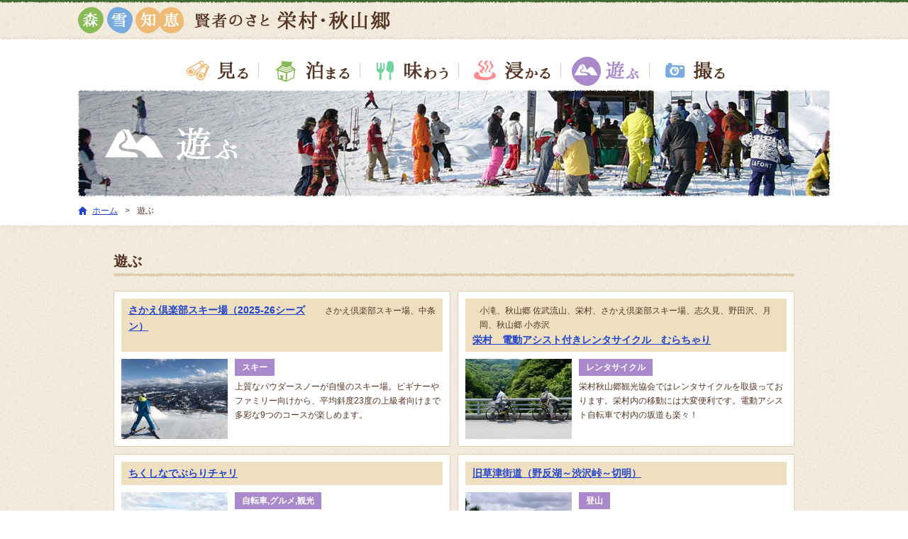

--- FILE ---
content_type: text/html; charset=UTF-8
request_url: http://sakae-akiyamago.com/play/
body_size: 17295
content:
<!DOCTYPE html PUBLIC "-//W3C//DTD XHTML 1.0 Transitional//EN" "http://www.w3.org/TR/xhtml1/DTD/xhtml1-transitional.dtd">
<html xmlns="http://www.w3.org/1999/xhtml" xml:lang="ja" lang="ja" dir="ltr">
<head>
<meta http-equiv="content-language" content="ja" />
<meta http-equiv="content-type" content="text/html; charset=utf-8" />
<title>遊ぶ｜【公式】栄村秋山郷観光協会</title>
<meta name="description" content="長野県の最北端に位置する、森・雪・知恵　賢者のさと　栄村・秋山郷。今も先人の知恵と技を受け継いだ独特の文化が生きています。春夏秋冬、栄村・秋山郷の【見る】【泊まる】【味わう】【浸かる】【遊ぶ】【撮る】など旅が楽しみになる情報はこちら。" />
<meta name="keywords" content="長野,北信濃,栄村,秋山郷,紅葉,賢者のさと,苗場山,秘湯,スキー,ねこつぐら,絵手紙" />
<meta http-equiv="content-style-type" content="text/css" />
<meta http-equiv="content-script-type" content="text/javascript" />
<link href="http://sakae-akiyamago.com/admin/wp-content/themes/sakae-akiyamago.com/css/common.css" type="text/css" rel="stylesheet" media="all" />
<link rel='dns-prefetch' href='//s.w.org' />
		<script type="text/javascript">
			window._wpemojiSettings = {"baseUrl":"https:\/\/s.w.org\/images\/core\/emoji\/11.2.0\/72x72\/","ext":".png","svgUrl":"https:\/\/s.w.org\/images\/core\/emoji\/11.2.0\/svg\/","svgExt":".svg","source":{"concatemoji":"http:\/\/sakae-akiyamago.com\/admin\/wp-includes\/js\/wp-emoji-release.min.js?ver=5.1.13"}};
			!function(e,a,t){var n,r,o,i=a.createElement("canvas"),p=i.getContext&&i.getContext("2d");function s(e,t){var a=String.fromCharCode;p.clearRect(0,0,i.width,i.height),p.fillText(a.apply(this,e),0,0);e=i.toDataURL();return p.clearRect(0,0,i.width,i.height),p.fillText(a.apply(this,t),0,0),e===i.toDataURL()}function c(e){var t=a.createElement("script");t.src=e,t.defer=t.type="text/javascript",a.getElementsByTagName("head")[0].appendChild(t)}for(o=Array("flag","emoji"),t.supports={everything:!0,everythingExceptFlag:!0},r=0;r<o.length;r++)t.supports[o[r]]=function(e){if(!p||!p.fillText)return!1;switch(p.textBaseline="top",p.font="600 32px Arial",e){case"flag":return s([55356,56826,55356,56819],[55356,56826,8203,55356,56819])?!1:!s([55356,57332,56128,56423,56128,56418,56128,56421,56128,56430,56128,56423,56128,56447],[55356,57332,8203,56128,56423,8203,56128,56418,8203,56128,56421,8203,56128,56430,8203,56128,56423,8203,56128,56447]);case"emoji":return!s([55358,56760,9792,65039],[55358,56760,8203,9792,65039])}return!1}(o[r]),t.supports.everything=t.supports.everything&&t.supports[o[r]],"flag"!==o[r]&&(t.supports.everythingExceptFlag=t.supports.everythingExceptFlag&&t.supports[o[r]]);t.supports.everythingExceptFlag=t.supports.everythingExceptFlag&&!t.supports.flag,t.DOMReady=!1,t.readyCallback=function(){t.DOMReady=!0},t.supports.everything||(n=function(){t.readyCallback()},a.addEventListener?(a.addEventListener("DOMContentLoaded",n,!1),e.addEventListener("load",n,!1)):(e.attachEvent("onload",n),a.attachEvent("onreadystatechange",function(){"complete"===a.readyState&&t.readyCallback()})),(n=t.source||{}).concatemoji?c(n.concatemoji):n.wpemoji&&n.twemoji&&(c(n.twemoji),c(n.wpemoji)))}(window,document,window._wpemojiSettings);
		</script>
		<style type="text/css">
img.wp-smiley,
img.emoji {
	display: inline !important;
	border: none !important;
	box-shadow: none !important;
	height: 1em !important;
	width: 1em !important;
	margin: 0 .07em !important;
	vertical-align: -0.1em !important;
	background: none !important;
	padding: 0 !important;
}
</style>
	<link rel='stylesheet' id='wp-block-library-css'  href='http://sakae-akiyamago.com/admin/wp-includes/css/dist/block-library/style.min.css?ver=5.1.13' type='text/css' media='all' />
<link rel='https://api.w.org/' href='http://sakae-akiyamago.com/wp-json/' />
</head>

<body id="play">
	<div id="wrapper">
		<div id="header">
							<div id="hdLogo">
					<p><a href="http://sakae-akiyamago.com/"><img src="http://sakae-akiyamago.com/admin/wp-content/themes/sakae-akiyamago.com/image/lg_01.png" width="440" height="37" alt="森・雪・知恵　賢者のさと　栄村・秋山郷" /></a></p>
				</div>
				<div id="keyVisual"></div>
				<dl id="topicPath">
					<dt>現在表示しているページ</dt>
					<dd><a href="http://sakae-akiyamago.com/">ホーム</a><span>&gt;</span>遊ぶ</dd>
				</dl>
						<dl id="globalNav">
				<dt>グローバルナビゲーション</dt>
				<dd>
					<ul class="rplImgs">
						<li><a href="http://sakae-akiyamago.com/watch/" id="glWatch">見る</a></li>
						<li><a href="http://sakae-akiyamago.com/stay/" id="glStay">泊まる</a></li>
						<li><a href="http://sakae-akiyamago.com/eat/" id="glEat">味わう</a></li>
						<li><a href="http://sakae-akiyamago.com/soak/" id="glSoak">浸かる</a></li>
						<li><a href="http://sakae-akiyamago.com/play/" id="glPlay">遊ぶ</a></li>
						<li><a href="http://sakae-akiyamago.com/snap/" id="glSnap">撮る</a></li>
					</ul>
				</dd>
			</dl>
		</div>
		<div id="main">
	<h1 class="hA">遊ぶ</h1>
			<ul class="listA">
							<li>
					<div class="header">
													<p class="area">さかえ倶楽部スキー場、中条</p>
												<p>
														<span class="title"><a href="http://sakae-akiyamago.com/play/365/">さかえ倶楽部スキー場（2025-26シーズン）</a></span>
						</p>
					</div>
					<p>
						<a href="http://sakae-akiyamago.com/play/365/">
							<img width="150" height="113" src="http://sakae-akiyamago.com/uploads/d6fa1f4f9aa2d49ddb7b956a2c3d964b-150x113.jpg" class=" wp-post-image" alt="さかえ倶楽部スキー場（2025-26シーズン）" srcset="http://sakae-akiyamago.com/uploads/d6fa1f4f9aa2d49ddb7b956a2c3d964b-150x113.jpg 150w, http://sakae-akiyamago.com/uploads/d6fa1f4f9aa2d49ddb7b956a2c3d964b-100x75.jpg 100w, http://sakae-akiyamago.com/uploads/d6fa1f4f9aa2d49ddb7b956a2c3d964b-800x600.jpg 800w, http://sakae-akiyamago.com/uploads/d6fa1f4f9aa2d49ddb7b956a2c3d964b-286x215.jpg 286w, http://sakae-akiyamago.com/uploads/d6fa1f4f9aa2d49ddb7b956a2c3d964b-320x240.jpg 320w" sizes="(max-width: 150px) 100vw, 150px" />						</a>
					</p>
					<div class="excerpt">
													<p class="section">スキー</p>
						<p>上質なパウダースノーが自慢のスキー場。ビギナーやファミリー向けから、平均斜度23度の上級者向けまで多彩な9つのコースが楽しめます。</p>
					</div>
				</li>
							<li>
					<div class="header">
													<p class="area">小滝、秋山郷 佐武流山、栄村、さかえ倶楽部スキー場、志久見、野田沢、月岡、秋山郷 小赤沢</p>
												<p>
														<span class="title"><a href="http://sakae-akiyamago.com/play/4564/">栄村　電動アシスト付きレンタサイクル　むらちゃり</a></span>
						</p>
					</div>
					<p>
						<a href="http://sakae-akiyamago.com/play/4564/">
							<img width="150" height="113" src="http://sakae-akiyamago.com/uploads/DSC02476-150x113.jpg" class=" wp-post-image" alt="栄村　電動アシスト付きレンタサイクル　むらちゃり" srcset="http://sakae-akiyamago.com/uploads/DSC02476-150x113.jpg 150w, http://sakae-akiyamago.com/uploads/DSC02476-100x75.jpg 100w, http://sakae-akiyamago.com/uploads/DSC02476-286x215.jpg 286w, http://sakae-akiyamago.com/uploads/DSC02476-320x240.jpg 320w" sizes="(max-width: 150px) 100vw, 150px" />						</a>
					</p>
					<div class="excerpt">
													<p class="section">レンタサイクル</p>
						<p>栄村秋山郷観光協会ではレンタサイクルを取扱っております。栄村内の移動には大変便利です。電動アシスト自転車で村内の坂道も楽々！</p>
					</div>
				</li>
							<li>
					<div class="header">
												<p>
														<span class="title"><a href="http://sakae-akiyamago.com/play/6535/">ちくしなでぶらりチャリ</a></span>
						</p>
					</div>
					<p>
						<a href="http://sakae-akiyamago.com/play/6535/">
							<img width="150" height="113" src="http://sakae-akiyamago.com/uploads/LS220714_0583-150x113.jpg" class=" wp-post-image" alt="ちくしなでぶらりチャリ" srcset="http://sakae-akiyamago.com/uploads/LS220714_0583-150x113.jpg 150w, http://sakae-akiyamago.com/uploads/LS220714_0583-100x75.jpg 100w, http://sakae-akiyamago.com/uploads/LS220714_0583-286x215.jpg 286w, http://sakae-akiyamago.com/uploads/LS220714_0583-320x240.jpg 320w" sizes="(max-width: 150px) 100vw, 150px" />						</a>
					</p>
					<div class="excerpt">
													<p class="section">自転車,グルメ,観光</p>
						<p>栄村・津南町・十日町。<br />
日本一長い川、千曲川と信濃川沿いに位置する３つの市町村をのんびりポタリングで散策してみませんか？<br />
各観光協会でレンタサイクルの相互乗捨も可能です。</p>
					</div>
				</li>
							<li>
					<div class="header">
												<p>
														<span class="title"><a href="http://sakae-akiyamago.com/play/364/">旧草津街道（野反湖～渋沢峠～切明）</a></span>
						</p>
					</div>
					<p>
						<a href="http://sakae-akiyamago.com/play/364/">
							<img width="150" height="113" src="http://sakae-akiyamago.com/uploads/IMGP0602-150x113.jpg" class=" wp-post-image" alt="旧草津街道（野反湖～渋沢峠～切明）" srcset="http://sakae-akiyamago.com/uploads/IMGP0602-150x113.jpg 150w, http://sakae-akiyamago.com/uploads/IMGP0602-100x75.jpg 100w, http://sakae-akiyamago.com/uploads/IMGP0602-800x600.jpg 800w, http://sakae-akiyamago.com/uploads/IMGP0602-286x215.jpg 286w, http://sakae-akiyamago.com/uploads/IMGP0602-320x240.jpg 320w" sizes="(max-width: 150px) 100vw, 150px" />						</a>
					</p>
					<div class="excerpt">
													<p class="section">登山</p>
						<p>現在通行できません。</p>
					</div>
				</li>
							<li>
					<div class="header">
													<p class="area">秋山郷 小赤沢、秋山郷 苗場山</p>
												<p>
														<span class="title"><a href="http://sakae-akiyamago.com/play/3704/">苗場山（なえばさん）</a></span>
						</p>
					</div>
					<p>
						<a href="http://sakae-akiyamago.com/play/3704/">
							<img width="150" height="113" src="http://sakae-akiyamago.com/uploads/408ad7e5acefc12d168b62f42ff8b69e-150x113.jpg" class=" wp-post-image" alt="苗場山（なえばさん）" srcset="http://sakae-akiyamago.com/uploads/408ad7e5acefc12d168b62f42ff8b69e-150x113.jpg 150w, http://sakae-akiyamago.com/uploads/408ad7e5acefc12d168b62f42ff8b69e-100x75.jpg 100w, http://sakae-akiyamago.com/uploads/408ad7e5acefc12d168b62f42ff8b69e-286x215.jpg 286w, http://sakae-akiyamago.com/uploads/408ad7e5acefc12d168b62f42ff8b69e-320x240.jpg 320w" sizes="(max-width: 150px) 100vw, 150px" />						</a>
					</p>
					<div class="excerpt">
													<p class="section">登山</p>
						<p>秋山郷のシンボル苗場山（標高2145m：日本100名山）は長野県と新潟県の県境にまたがるどっしりとした量感の雄大な山。</p>
					</div>
				</li>
							<li>
					<div class="header">
													<p class="area">秋山郷 鳥甲山</p>
												<p>
														<span class="title"><a href="http://sakae-akiyamago.com/play/362/">鳥甲山（とりかぶとやま）</a></span>
						</p>
					</div>
					<p>
						<a href="http://sakae-akiyamago.com/play/362/">
							<img width="150" height="113" src="http://sakae-akiyamago.com/uploads/bb3574db27226a4e4d1e13aded86b203-150x113.jpg" class=" wp-post-image" alt="鳥甲山（とりかぶとやま）" srcset="http://sakae-akiyamago.com/uploads/bb3574db27226a4e4d1e13aded86b203-150x113.jpg 150w, http://sakae-akiyamago.com/uploads/bb3574db27226a4e4d1e13aded86b203-100x75.jpg 100w, http://sakae-akiyamago.com/uploads/bb3574db27226a4e4d1e13aded86b203-286x215.jpg 286w, http://sakae-akiyamago.com/uploads/bb3574db27226a4e4d1e13aded86b203-320x240.jpg 320w" sizes="(max-width: 150px) 100vw, 150px" />						</a>
					</p>
					<div class="excerpt">
													<p class="section">登山</p>
						<p>夏でも雪が残る鳥甲山（標高2037m：日本200名山）は第二の谷川岳ともいわれ、岸壁は荒々しく険しく、人を寄せ付けないような荘厳さに満ちている。</p>
					</div>
				</li>
							<li>
					<div class="header">
													<p class="area">秋山郷 佐武流山</p>
												<p>
														<span class="title"><a href="http://sakae-akiyamago.com/play/363/">佐武流山（さぶりゅうやま）</a></span>
						</p>
					</div>
					<p>
						<a href="http://sakae-akiyamago.com/play/363/">
							<img width="150" height="113" src="http://sakae-akiyamago.com/uploads/saburyu01-150x113.jpg" class=" wp-post-image" alt="佐武流山（さぶりゅうやま）" srcset="http://sakae-akiyamago.com/uploads/saburyu01-150x113.jpg 150w, http://sakae-akiyamago.com/uploads/saburyu01-100x75.jpg 100w" sizes="(max-width: 150px) 100vw, 150px" />						</a>
					</p>
					<div class="excerpt">
													<p class="section">登山</p>
						<p>佐武流山（2192m）は日本200名山。信州100名山の一つ。</p>
					</div>
				</li>
							<li>
					<div class="header">
													<p class="area">栄村</p>
												<p>
														<span class="title"><a href="http://sakae-akiyamago.com/play/5168/">渓流釣り</a></span>
						</p>
					</div>
					<p>
						<a href="http://sakae-akiyamago.com/play/5168/">
							<img width="150" height="113" src="http://sakae-akiyamago.com/uploads/8d11a2e599e420d2ffa20119c8dd89d6-150x113.jpg" class=" wp-post-image" alt="渓流釣り" srcset="http://sakae-akiyamago.com/uploads/8d11a2e599e420d2ffa20119c8dd89d6-150x113.jpg 150w, http://sakae-akiyamago.com/uploads/8d11a2e599e420d2ffa20119c8dd89d6-100x75.jpg 100w, http://sakae-akiyamago.com/uploads/8d11a2e599e420d2ffa20119c8dd89d6-286x215.jpg 286w, http://sakae-akiyamago.com/uploads/8d11a2e599e420d2ffa20119c8dd89d6-320x240.jpg 320w" sizes="(max-width: 150px) 100vw, 150px" />						</a>
					</p>
					<div class="excerpt">
						<p>主に、中津川、千曲川で渓流釣りを楽しむことができます。</p>
					</div>
				</li>
					</ul>
		<div class="pagerA"></div>
	</div>
</div>
<div id="footer">
	<div>
					<p id="toPagetop"><a href="#wrapper"><img src="http://sakae-akiyamago.com/admin/wp-content/themes/sakae-akiyamago.com/image/bt_pagetop_01.jpg" width="124" height="30" alt="ページトップへ" /></a></p>
				<dl id="ftNav">
			<dt>フッターナビゲーション</dt>
			<dd>
				<ul>
					<li><a href="http://sakae-akiyamago.com/watch/">見る</a></li>
					<li><a href="http://sakae-akiyamago.com/stay/">泊まる</a></li>
					<li><a href="http://sakae-akiyamago.com/eat/">味わう</a></li>
					<li><a href="http://sakae-akiyamago.com/soak/">浸かる</a></li>
					<li><a href="http://sakae-akiyamago.com/play/">遊ぶ</a></li>
					<li><a href="http://sakae-akiyamago.com/snap/">撮る</a></li>
					<li><a href="http://sakae-akiyamago.com/suzuki-bokushi/">鈴木牧之と秋山郷</a></li>
					<li><a href="http://sakae-akiyamago.com/access/">アクセス交通情報</a></li>
				</ul>
			</dd>
		</dl>
		<div>
			<dl id="ftAddress">
				<dt>栄村秋山郷観光協会</dt>
				<dd>
					<address>
						TEL：0269-87-3333　FAX：0269-87-2366<br />
						【秋山郷に関するお問合せ】TEL:025-767-2202　FAX:025-767-2276<br />
						〒389-2702 長野県下水内郡栄村大字北信3586-4<br />
						お問い合わせ：<a href="mailto:i&#110;&#102;o&#64;s&#97;k&#97;&#101;&#45;ak&#105;y&#97;&#109;a&#103;&#111;&#46;&#99;o&#109;">&#105;&#110;&#102;&#111;&#64;&#115;ak&#97;&#101;-a&#107;i&#121;a&#109;a&#103;o&#46;&#99;&#111;m</a>
					</address>
				</dd>
			</dl>
			<p id="ftCopyright">Copyright &copy; 2013-2026 栄村秋山郷観光協会　All Rights Reserved.</p>
		</div>
	</div>
</div>
<script type='text/javascript' src='http://sakae-akiyamago.com/admin/wp-includes/js/wp-embed.min.js?ver=5.1.13'></script>
<script type='text/javascript' src='http://sakae-akiyamago.com/admin/wp-includes/js/jquery/jquery.js?ver=1.12.4'></script>
<script type='text/javascript' src='http://sakae-akiyamago.com/admin/wp-includes/js/jquery/jquery-migrate.min.js?ver=1.4.1'></script>
<script type='text/javascript' src='http://sakae-akiyamago.com/admin/wp-content/themes/sakae-akiyamago.com/js/common.js?ver=1.0.0'></script>
<script type="text/javascript">
//<![CDATA[
(function($) {
			$.common.tile('.listA .header', 2);
		$.common.tile('.listA .excerpt', 2);
		})(jQuery);
//]]>
</script>
</body>
</html>


--- FILE ---
content_type: text/css
request_url: http://sakae-akiyamago.com/admin/wp-content/themes/sakae-akiyamago.com/css/common.css
body_size: 23154
content:
@charset "utf-8";

/* --------------------------------------------------- */

/* reset

/* --------------------------------------------------- */

body, div, h1, h2, h3, h4, h5, h6, p, th, td, dl, dt, dd, ul, ol, li, form, fieldset, legend, textarea, pre, blockquote {
	line-height: 1;
	margin: 0;
	padding: 0;
}
h1, h2, h3, h4, h5, h6 {
	font-size: 100%;
}
table, th, td, fieldset, iframe, img, abbr, acronym {
	border: 0;
}
table {
	border-collapse: collapse;
	border-spacing: 0;
	font-size: 100%;
}
caption, th {
	text-align: left;
}
caption, optgroup, address, cite, code, dfn, em, var {
	font-style: normal;
}
th {
	font-weight: normal;
}
input, textarea, button, select, optgroup, option, pre, code, kbd, samp {
	font-family: inherit;
	font-size: 100%;
}
ol, ul {
	list-style: none;
}
legend {
	color: inherit;
}
sup, sub {
	vertical-align: baseline;
}
blockquote:before, blockquote:after, q:before, q:after {
	content: "";
}
blockquote, q {
	quotes: "" "";
}


/* --------------------------------------------------- */

/* base

/* --------------------------------------------------- */

/* body
-------------------------------------------- */
body {
	background-color: #fff;
	color: #532;
	font-family: "ヒラギノ角ゴ Pro W3", "Hiragino Kaku Gothic Pro", Osaka, "メイリオ", Meiryo, "ＭＳ Ｐゴシック", "MS PGothic", sans-serif;
	font-size: 12px;
}

/* a
-------------------------------------------- */
a {
	color: #24c;
}
a:hover {
	color: #5973d9;
}
a[target="_blank"] {
	background: url(../image/ic_window_01.png) 100% .2em no-repeat;
	padding: 0 15px 0 0;
}
#home a[target="_blank"],
.datImage a[target="_blank"],
.thumbnail a[target="_blank"] {
	background: none;
	padding: 0;
}
a[href$=".pdf"] {
	background: url(../image/ic_pdf_01.png) 100% 0 no-repeat;
	padding: 0 20px 0 0;
}

/* table
-------------------------------------------- */
table {
	border: 1px solid #ccc;
	width: 100%;
}
th, td {
	border: 1px solid #ccc;
	padding: 5px 10px;
}
th {
	background: #532;
	color: #fff;
	font-weight: bold;
	text-align: center;
}

/* ul/ol
-------------------------------------------- */
ul {
	list-style: disc;
	margin: 0 0 0 20px;
}
ol {
	list-style: decimal;
	margin: 0 0 0 30px;
}

/* img
-------------------------------------------- */
img {
	vertical-align: bottom;
}

/* input
-------------------------------------------- */
input {
	vertical-align: middle;
}

/* textarea
-------------------------------------------- */
textarea {
	padding: 5px;
}

/* sup
-------------------------------------------- */
sup {
	position: relative;
	top: -.3em;
	vertical-align: baseline;
}

/* sub
-------------------------------------------- */
sub {
	bottom: -.1em;
	position: relative;
	vertical-align: baseline;
}

/* line-height
-------------------------------------------- */
h1, h2, h3, h4, h5, h6, p, li, dt, dd, caption, th, td, blockquote, address, pre {
	line-height: 1.67;
}
input, textarea {
	line-height: 1.34;
}


/* --------------------------------------------------- */

/* layout

/* --------------------------------------------------- */

/* wrapper
-------------------------------------------- */
#wrapper {
	background: url(../image/bg_01.jpg);
}

/* header
-------------------------------------------- */
#header {
	background: #fff url(../image/bg_02.jpg) 0 100% repeat-x;
	padding: 0 0 15px;
}
#hdLogo {
	background: url(../image/bg_03.jpg) repeat-x;
	margin: 0 0 10px;
}
#home #hdLogo {
	margin: 0 0 20px;
}
	#hdLogo h1,
	#hdLogo p {
		margin: 0 auto;
		padding: 10px 0;
		width: 1060px;
	}

/* key visual
-------------------------------------------- */
#keyVisual {
	background-position: 0 100%;
	background-repeat: no-repeat;
	height: 210px;
	margin: 0 auto 10px;
	width: 1060px;
}
#watch #keyVisual {
	background-image: url(../image/kv_watch_01.jpg);
}
#stay #keyVisual {
	background-image: url(../image/kv_stay_01.jpg);
}
#eat #keyVisual {
	background-image: url(../image/kv_eat_01.jpg);
}
#soak #keyVisual {
	background-image: url(../image/kv_soak_01.jpg);
}
#play #keyVisual {
	background-image: url(../image/kv_play_01.jpg);
}
#snap #keyVisual {
	background-image: url(../image/kv_snap_01.jpg);
}
#event #keyVisual {
	background-image: url(../image/kv_event_01.jpg);
}
#product #keyVisual {
	background-image: url(../image/kv_product_01.jpg);
}
#model #keyVisual {
	background-image: url(../image/kv_model_01.jpg);
}
#mystery #keyVisual {
	background-image: url(../image/kv_mystery_01.jpg);
}
#redleaves #keyVisual {
	background-image: url(../image/kv_redleaves_01.jpg);
}
#news #keyVisual,
#access #keyVisual,
#suzuki-bokushi #keyVisual,
#e404 #keyVisual {
	height: 150px;
}
#news #keyVisual {
	background-image: url(../image/kv_news_01.png);
}
/*	▼ 150904	JTBP,LS	 */
/*
#access #keyVisual {
	background-image: url(../image/kv_access_01.png);
}
*/
#access #keyVisual {
	background-image: url(../image/kv_access_01_2.png);
}
/*	▲ 150904	JTBP,LS	 */
#suzuki-bokushi #keyVisual {
	background-image: url(../image/kv_suzuki-bokushi_01.png);
}
#e404 #keyVisual {
	background-image: url(../image/kv_e404_01.png);
}

/* topic path
-------------------------------------------- */
#topicPath {
	margin: 0 auto;
	width: 1060px;
}
	#topicPath dd {
		background: url(../image/ic_home_01.png) 0 .3em no-repeat;
		padding: 0 0 0 20px;
	}
	#topicPath span {
		margin: 0 10px;
	}

/* globalNav
-------------------------------------------- */
#globalNav {
	margin: 0 auto;
	position: relative;
	width: 763px;
}
	#globalNav dd {
		left: 0;
		position: absolute;
		top: -230px;
	}
	#news #globalNav dd,
	#access #globalNav dd,
	#suzuki-bokushi #globalNav dd,
	#e404 #globalNav dd {
		top: -170px;
	}
	#home #globalNav dd {
		position: static;
	}
	#globalNav ul {
		background: url(../image/nv_01.png);
		list-style: none;
		margin: 0;
	}
	#globalNav li {
		float: left;
		margin: 0 0 0 30px;
	}
	#globalNav li:first-child {
		margin: 0;
	}
	#globalNav a {
		background-image: url(../image/nv_01.png);
		display: block;
		height: 44px;
	}
#glWatch {
	width: 91px;
}
#glWatch:hover,
#watch #glWatch {
	background-position: 0 -44px;
}
#glStay {
	background-position: -121px 0;
	width: 113px;
}
#glStay:hover,
#stay #glStay {
	background-position: -121px -44px;
}
#glEat {
	background-position: -264px 0;
	width: 109px;
}
#glEat:hover,
#eat #glEat {
	background-position: -264px -44px;
}
#glSoak {
	background-position: -403px 0;
	width: 113px;
}
#glSoak:hover,
#soak #glSoak {
	background-position: -403px -44px;
}
#glPlay {
	background-position: -546px 0;
	width: 95px;
}
#glPlay:hover,
#play #glPlay {
	background-position: -546px -44px;
}
#glSnap {
	background-position: -671px 0;
	width: 91px;
}
#glSnap:hover,
#snap #glSnap {
	background-position: -671px -44px;
}

/* main
-------------------------------------------- */
#main {
	margin: 0 auto;
	padding: 30px 0;
	width: 960px;
}

/* footer
-------------------------------------------- */
#footer {
	background: url(../image/bg_04.jpg) repeat-x;
	padding: 0 0 20px;
}
#home #footer {
	padding: 20px 0;
}
	#footer ul {
		list-style: none;
		margin-left: 0;
	}
	#footer > div {
		margin: 0 auto;
		width: 960px;
	}
#toPagetop {
	margin: 0 0 10px;
	text-align: right;
}
#ftBanner {
	margin: 0 0 5px;
}
	#ftBanner li {
		display: inline-block;
		margin: 0 10px 10px 0;
	}
#ftNav {
	background: #24c;
	margin: 0 0 20px;
	padding: 5px;
	text-align: center;
}
	#ftNav li {
		border-left: 1px solid #999;
		display: inline;
		padding: 0 5px 0 8px;
	}
	#ftNav li:first-child {
		border: none;
	}
	#ftNav a {
		color: #fff;
	}
#ftAddress {
	float: left;
	width: 550px;
}
	#ftAddress dt,
	#ftAddress dd {
		display: inline-block;
		vertical-align: top;
	}
	#ftAddress dt {
		font-size: 14px;
		font-weight: bold;
		margin: 0 10px 0 0;
		white-space: nowrap;
	}
#ftCopyright {
	float: right;
	text-align: right;
	width: 400px;
}


/* --------------------------------------------------- */

/* general

/* --------------------------------------------------- */

/* div
-------------------------------------------- */
.divA {
	background: url(../image/bg_09.png);
	padding: 0 31px;
}
.divA:before,
.divA:after {
	clear: both;
	display: block;
	margin: 0 -31px;
}
.divA:before {
	content: url(../image/bg_10.png);
	padding: 0 0 26px;
}
.divA:after {
	content: url(../image/bg_11.png);
	padding: 26px 0 0;
}

/* hx
-------------------------------------------- */
.hA {
	background: url(../image/bg_05.png) 0 100% repeat-x;
	font-size: 20px;
	margin: 0 0 20px;
	padding: 0 0 5px;
}
.hB {
	background: #532;
	color: #fff;
	font-size: 16px;
	margin: 0 0 20px;
	padding: 5px;
	text-align: center;
}
.hC {
	background: #eedfc0;
	font-size: 14px;
	margin: 0 0 20px;
	padding: 5px 10px;
}
.hD {
	background: #f55;
	color: #fff;
	font-size: 14px;
	margin: 0 0 10px;
	padding: 5px 10px;
}
.hE {
	background: url(../image/ic_circle_01.png) 0 .3em no-repeat;
	color: #463;
	font-size: 18px;
	margin: 0 0 20px;
	padding: 0 0 0 25px;
}
.hF {
	color: #d83;
	font-size: 14px;
	margin: 0 0 5px;
}

/* blockquote
-------------------------------------------- */
.blockquoteA {
	background: #fed;
	padding: 10px 15px;
}

/* p
-------------------------------------------- */
.pA {
	padding: 0 0 0 1em;
	text-indent: -1em;
}

/* color
-------------------------------------------- */
.colorA {
	color: #b22;
}
.colorB {
	color: #953;
}

/* replace image
-------------------------------------------- */
.rplImg,
.rplImgs a {
	overflow: hidden;
	text-indent: 101%;
	white-space: nowrap;
}

/* list
-------------------------------------------- */
.listA {
	list-style: none;
	margin: -10px 0 0 -10px;
}
	.listA li {
		float: left;
		margin: 10px 0 0 10px;
		padding: 0 11px;
	}
	.listA li {
		background: url(../image/bg_06.png);
		width: 453px;
	}
	.listA li:before,
	.listA li:after {
		clear: both;
		display: block;
		margin: 0 -11px;
	}
	.listA li:before {
		content: url(../image/bg_07.png);
		padding: 0 0 6px;
	}
	.listA li:after {
		content: url(../image/bg_08.png);
		padding: 6px 0 0;
	}
	.listA img {
		float: left;
	}
	.listA .header {
		background: #eedfc1;
		margin: 0 0 10px;
		padding: 5px 10px;
	}
	.listA .area {
		float: right;
		margin: 2px 0 0 10px;
	}
	.listA .title {
		font-size: 14px;
		font-weight: bold;
	}
	.listA .excerpt {
		float: right;
		width: 293px;
	}
	.listA .withSpa {
		background: url(../image/ic_spa_01.png) 100% 100% no-repeat;
		min-height: 113px;
	}
	.listA .hotel,
	.listA .guesthouse,
	.listA .section,
	.listA .schedule {
		color: #fff;
		display: inline-block;
		font-weight: bold;
		margin: 0 5px 0 -5px;
		padding: 2px 10px;
	}
	.listA .hotel {
		background: #d44;
	}
	.listA .guesthouse {
		background: #d80;
	}
	.listA .section {
		background: #a8c;
		margin: 0 0 5px;
	}
	.listA .schedule {
		background: #d44;
		margin: 0 0 5px;
	}

/* pager
-------------------------------------------- */
.pagerA {
}
	.pagerA ul {
		list-style: none;
		margin: 20px 0 0;
		text-align: center;
	}
	.pagerA li {
		display: inline-block;
		font-weight: bold;
		margin: 0 5px;
	}
		.pagerA li .page-numbers {
			background: #fff;
			border: 1px solid #532;
			display: block;
			padding: 1px 7px;
		}
		.pagerA li .current {
			background: #532;
			color: #fff;
		}
	.pagerA a {
		text-decoration: none;
	}

/* link
-------------------------------------------- */
.linkA {
	text-align: center;
}
	.linkA a {
		background: #fff;
		border: 1px solid #532;
		font-weight: bold;
		padding: 2px 10px;
		text-decoration: none;
	}

/* colorbox
-------------------------------------------- */
#colorbox,
#cboxOverlay,
#cboxWrapper {
	left: 0;
	position: absolute;
	top: 0;
	z-index: 9999;
}
#colorbox {
	outline: 0;
}
#cboxOverlay {
	background: #000;
	height: 100%;
	overflow: hidden;
	position: fixed;
	width: 100%;
}
#colorbox,
#cboxContent,
#cboxLoadedContent {
	box-sizing: content-box;
	-moz-box-sizing: content-box;
	-webkit-box-sizing: content-box;
}
#cboxContent {
	background: #fff;
	padding: 10px 10px 40px;
	position: relative;
}
#cboxLoadedContent {
	overflow: auto;
	-webkit-overflow-scrolling: touch;
	padding: 35px 0 10px;
}
#cboxLoadingOverlay,
#cboxLoadingGraphic {
	height: 100%;
	left: 0;
	position: absolute;
	top: 0;
	width: 100%;
}
#cboxLoadingGraphic {
	background: #fff url(../image/im_loading_01.gif) 50% 50% no-repeat;
}
#cboxPrevious,
#cboxNext,
#cboxClose {
	border: 0;
	cursor: pointer;
	margin: 0;
	overflow: hidden;
	padding: 0;
	text-indent: 101%;
	white-space: nowrap;
	width: 85px;
}
#cboxPrevious,
#cboxNext {
	height: 25px;
	position: absolute;
	top: 10px;
}
#cboxPrevious {
	background: url(../image/bt_prev_01.png);
	left: 10px;
}
#cboxNext {
	background: url(../image/bt_next_01.png);
	right: 10px;
}
#cboxClose {
	background: url(../image/bt_close_01.png);
	float: right;
	height: 30px;
}
#cboxError {
	padding: 50px;
}

/* font size
-------------------------------------------- */
.small {
	font-size: 11px;
}
.large {
	font-size: 14px;
}
.larger {
	font-size: 116%;
}

/* align
-------------------------------------------- */
.center {
	text-align: center;
}
table.center,
img.center {
	display: block;
	margin-left: auto;
	margin-right: auto;
	text-align: inherit;
}
.left {
	text-align: left;
}
table.left,
img.left {
	float: left;
	margin-right: 20px;
	text-align: inherit;
}
.right {
	text-align: right;
}
table.right,
img.right {
	float: right;
	margin-left: 20px;
	text-align: inherit;
}
.middle {
	vertical-align: middle;
}

/* margin
-------------------------------------------- */
.mb10 {
	margin-bottom: 10px;
}
.mb20 {
	margin-bottom: 20px;
}
.mb30 {
	margin-bottom: 30px;
}


/* --------------------------------------------------- */

/* module

/* --------------------------------------------------- */

/* home
-------------------------------------------- */
.homKeyVisual {
	color: #fff;
	margin: 0 auto 10px;
	position: relative;
	width: 1060px;
}
	.homKeyVisual > div {
		background: rgba(0, 0, 0, .35);
		filter: progid:DXImageTransform.Microsoft.gradient(startColorstr=#5a000000,endColorstr=#5a000000);
		height: 400px;
		position: absolute;
		right: 0;
		top: 0;
		width: 290px;
	}
		.homKeyVisual > div > dl {
			bottom: 0;
			max-height: 360px;
			overflow: auto;
			padding: 20px 25px;
			position: absolute;
			right: 0;
		}
			.homKeyVisual > div > dl > dt {
				font-size: 42px;
			}
			.homKeyVisual > div > dl > dd {
				font-size: 14px;
			}
.homMain {
	float: left;
	width: 650px;
}
.homNav {
	list-style: none;
	margin: 0 0 20px -10px;
}
	.homNav li {
		float: left;
		margin: 0 0 10px 10px;
	}
.homNews {
	position: relative;
}
	.homNews h2 {
		margin: 0 0 15px;
	}
	.homNews > p {
		position: absolute;
		right: 0;
		top: -5px;
	}
	.homNews > div {
		background: url(../image/bg_home_01.png);
	}
	.homNews > div:before {
		content: url(../image/bg_home_02.png);
	}
	.homNews > div:after {
		content: url(../image/bg_home_03.png);
	}
	.homNews ul {
		list-style: none;
		margin: 0 5px;
	}
	.homNews li {
		border-top: 1px dotted #cb8;
		float: left;
		padding: 10px;
		width: 300px;
	}
	.homNews li:first-child,
	.homNews li:first-child + li {
		border: 0;
	}
		.homNews li div {
			margin: 0 0 0 110px;
		}
		.homNews li img {
			float: left;
		}
	/*	▼ 150904	JTBP,LS	 */
	.homNews .link {
		margin-top:-0.2em;
	}
	.homNews .date {
		font-size:0.8em;
		margin:0.25em 0 0 0;
		color:#b07D42;
	}
	.homNews .dateImp {
		font-size:0.8em;
		margin:0.25em 0 0 0;
		color:#aaa;
	}
	/*	▲ 150904	JTBP,LS	 */
	
.homPickup {
	background: #fc9;
}
.homLatest {
	padding: 5px 0;
}
.homSidebar {
	float: right;
	width: 280px;
}
	.homSidebar ul {
		list-style: none;
	}
.homBannerA {
	margin: 0 0 9px;
}
	.homBannerA li {
		margin: 0 0 1px;
	}
	.homBannerA .special {
		margin: 0 0 5px;
	}
.homBannerB {
	background: url(../image/bg_home_04.jpg);
	margin: 0 0 10px;
	padding: 8px 7px 0;
}
	.homBannerB li {
		padding: 0 0 8px;
	}
.homBannerC {
	background: url(../image/bg_home_05.jpg);
	margin: 0 0 10px;
	padding: 8px 6px 4px;
}
	.homBannerC li {
		padding: 0 0 5px;
	}
.homBannerD {
	margin: 0;
	text-align: center;
}


/* snap
-------------------------------------------- */
.snaNav {
	letter-spacing: -1em;
	list-style: none;
	margin: -10px 0 0 -10px;
	text-align: center;
}
	.snaNav li {
		display: inline-block;
		margin: 10px 0 0 10px;
	}
	.snaNav a {
		background-image: url(../image/nv_snap_01.jpg);
		display: block;
		height: 113px;
		width: 444px;
	}
	.snaNav .spring {
		background-position: 0 0;
	}
	.snaNav .summer {
		background-position: -444px 0;
	}
	.snaNav .autumn {
		background-position: -888px 0;
	}
	.snaNav .winter {
		background-position: -1332px 0;
	}
	.snaNav .all {
		background-position: -1776px 0;
	}

	.snaNav .cat-item-32 a {
		background-position: 0 0;
	}
	.snaNav .cat-item-33 a {
		background-position: -444px 0;
	}
	.snaNav .cat-item-34 a {
		background-position: -888px 0;
	}
	.snaNav .cat-item-35 a {
		background-position: -1332px 0;
	}
	.snaNav .cat-item-36 a {
		background-position: -1776px 0;
	}

/* detail
-------------------------------------------- */
.datImage {
	margin: 20px 5px 0;
}
	.datImage p {
		float: left;
		margin: 0 5px;
		position: relative;
	}
	.datImage a:after {
		bottom: 0;
		content: url(../image/ic_zoom_01.png);
		position: absolute;
		right: 0;
	}
.detData {
	margin: 20px 0 0;
}
.detInformation {
	border: 1px solid #ccc;
	margin: 20px 0 0;
	padding: 10px;
}
	.detInformation > ul {
		list-style: none;
		margin: 0;
	}
		.detInformation > ul > li {
			margin: 10px 0 0;
		}
			.detInformation > ul > li > div {
				margin: 0 0 0 160px;
			}
			.detInformation > ul > li > img {
				float: left;
			}
	.detInformation .title {
		font-weight: bold;
	}
.detNearby {
	margin: 20px 0 0;
}
	.detNearby li {
		background-image: url(../image/bg_12.png);
		width: 422px;
	}
	.detNearby li:before {
		content: url(../image/bg_13.png);
	}
	.detNearby li:after {
		content: url(../image/bg_14.png);
	}
	.detNearby .excerpt {
		width: 260px;
	}

/* redleaves
-------------------------------------------- */
.redModified {
	text-align: right;
}
	.redModified dt,
	.redModified dd {
		display: inline-block;
		font-weight: bold;
	}
	.redModified dt {
		background: #463;
		color: #fff;
		margin: 0 10px 0 0;
		padding: 2px 5px;
	}
.redStatus {
}
	.redStatus td {
		text-align: center;
	}
	.redStatus .period th,
	.redStatus tbody th {
		background: #fdb;
		color: #532;
		font-weight: normal;
	}
.redLegend {
	text-align: center;
}
	.redLegend dl {
		border: 1px solid #ccc;
		display: inline-block;
		padding: 10px;
	}
	.redLegend dt,
	.redLegend dd {
		display: inline-block;
		text-align: center;
		vertical-align: middle;
	}
	.redLegend dt {
		background: #fdb;
		font-weight: bold;
		margin: 0 10px 0 0;
		padding: 10px;
	}
	.redLegend dd {
		margin: 0 10px;
	}
	.redLegend img {
		display: block;
		margin: 0 auto 5px;
	}
.redLatest {
	margin: 30px 0;
}
	.redLatest li {
		background-image: url(../image/bg_12.png);
		width: 422px;
	}
	.redLatest li:before {
		content: url(../image/bg_13.png);
	}
	.redLatest li:after {
		content: url(../image/bg_14.png);
	}
	.redLatest .thumbnail {
		text-align: center;
	}
	.redLatest a {
		display: inline-block;
		position: relative;
	}
	.redLatest a:after {
		bottom: 0;
		content: url(../image/ic_zoom_01.png);
		position: absolute;
		right: 0;
	}
	.redLatest img {
		float: none;
	}
.redMain {
	float: right;
	width: 694px;
}
.redList {
}
	.redList li {
		background: url(../image/bg_15.png);
		width: 320px;
	}
	.redList li:before {
		content: url(../image/bg_16.png);
	}
	.redList li:after {
		content: url(../image/bg_17.png);
	}
	.redList a {
		display: block;
		position: relative;
	}
	.redList a:after {
		bottom: 0;
		content: url(../image/ic_zoom_01.png);
		position: absolute;
		right: 0;
	}
	.redList img {
		float: none;
	}
.redSidebar {
	background: #ece3d0;
	float: left;
	font-size: 14px;
	padding: 7px;
	width: 170px;
}
	.redSidebar ul {
		background: #fff;
		list-style: none;
		margin: 0 0 7px;
	}
	.redSidebar ul:before {
		content: url(../image/bg_18.png);
	}
	.redSidebar ul:after {
		content: url(../image/bg_19.png);
	}
	.redSidebar li {
		border-top: 1px dotted #cb8;
	}
	.redSidebar li:first-child {
		border: 0;
	}
		.redSidebar li a {
			background: url(../image/ic_arrow_01.png) 10px 1.1em no-repeat;
			display: block;
			padding: 10px 10px 10px 30px;
		}
		.redSidebar li a:hover,
		.redSidebar li .active {
			text-decoration: none;
		}

/* news
-------------------------------------------- */
.newList {
	list-style: none;
	margin: 0;
}
	.newList li {
		margin: 0 0 20px;
	}
	.newList img {
		float: left;
	}
	.newList div {
		float: right;
		width: 788px;
	}
	/*	▼ 150904	JTBP,LS	 */
	/*
	.newList .date {
		font-weight: bold;
	}
	*/
	.newList .date {
		font-size:0.8em;
		margin:0.25em 0 0 0;
		color:#aaa;
	}
	/*	▲ 150904	JTBP,LS	 */

/* access
-------------------------------------------- */
.accImportant {
	border: 1px solid #ccc;
	margin: 0 0 30px;
	padding: 10px;
}
	/*	▼ 150904	JTBP,LS	 */
	/*
	.accImportant .date {
		font-weight: bold;
	}
	*/
	.accImportant .date {
		font-weight: bold;
		color:#d00;
		margin:1em 0;
	}
	#fixedContent{
		margin-bottom:2.5em;	
	}
	#fixedContent:after{
		content: "";
		display: block;
		height: 0.01px;
		font-size: 0.01em;
		line-height: 0.01em;
		visibility: hidden;
		clear:both;
	}
	
	
	/*	▲ 150904	JTBP,LS	 */
.accData {
	float: left;
	width: 428px;
}
.accBanner {
}
	.accBanner img {
		margin: 0 10px 0 0;
		vertical-align: middle;
	}

/* suzuki-bokushi
-------------------------------------------- */
.suzBoxA {
}
	.suzBoxA > div {
		float: right;
		width: 698px;
	}
	.suzBoxA > p {
		float: left;
		width: 180px;
	}
.suzBoxB,
.suzBoxC,
.suzBoxE {
}
	.suzBoxB p:first-child,
	.suzBoxC p:first-child,
	.suzBoxE p:first-child {
		float: right;
		margin: 0 0 20px 20px;
	}
	.suzBoxB p:first-child {
		width: 440px;
	}
	.suzBoxC p:first-child {
		width: 377px;
	}
	.suzBoxE p:first-child {
		width: 220px;
	}
.suzBoxD {
}
	.suzBoxD p:first-child {
		float: left;
		margin: 0 20px 20px 0;
		width: 250px;
	}
.suzPlan {
	margin-left: 20px;
	margin-right: 20px;
}
	.suzPlan tbody th {
		background: #fdb;
		color: #532;
		font-weight: normal;
		white-space: nowrap;
	}
	.suzPlan tbody .even th {
		background: #fed;
	}
.suzBook {
	border: 1px solid #532;
	padding: 20px 20px 0;
}
	.suzBook ul {
		list-style: none;
		margin: 0;
	}
	.suzBook li {
		margin: 0 1px 20px 0;
	}
	.suzBook li,
	.suzBook li div {
		display: inline-block;
	}
	.suzBook li img {
		margin: 0 3px 0 0;
	}
	.suzBook .title {
		font-weight: bold;
	}


/* --------------------------------------------------- */

/* fix

/* --------------------------------------------------- */

/* clearfix
-------------------------------------------- */
.clearfix:after,
#globalNav ul:after,
#main:after,
#footer div:after,
.listA:after,
.listA .header:after,
.homNav:after,
.homPickup:after,
.homLatest:after,
.datImage:after,
.detData:after,
.detInformation li:after,
.newList li:after,
.suzBoxA:after,
.suzBoxB:after,
.suzBoxC:after,
.suzBoxD:after {
	clear: both;
	content: "";
	display: block;
}

/* hidefix
-------------------------------------------- */
.hidefix,
#topicPath dt,
#globalNav dt,
#ftNav dt {
	height: 0;
	overflow: hidden;
	position: absolute;
	width: 0;
}


--- FILE ---
content_type: application/javascript
request_url: http://sakae-akiyamago.com/admin/wp-content/themes/sakae-akiyamago.com/js/common.js?ver=1.0.0
body_size: 2755
content:
/* ------------------------------------------------------- */

/* common.js

/* ------------------------------------------------------- */


(function($) {
	
	'use strict';
	
	$.common = {
		// scroll page
		scrollPage: function() {
			var s = {
				selector: 'a[href^="#"], area[href^="#"]'
			};
			$(s.selector).on('click', function(e) {
				e.preventDefault();
				var anchor = $(this).attr('href').replace(new RegExp('^.*#'), '#');
				if(anchor != '#') move(anchor);
			});
			var move = function(anchor) {
				if(!$(anchor).length) return false;
				$('html, body').stop().animate({
					scrollTop: $(anchor).offset().top
				}, 500, 'swing');
			}
		},
		// colorbox
		colorbox: function() {
			var s = {
				selector: '.colorbox',
				rel: 'colorbox',
				opacity: 0.6,
				top: 50,
				reposition: false,
				loop: false,
				current: '',
				previous: '前の写真',
				next: '次の写真',
				close: '閉じる',
				xhrError: '読み込みに失敗しました',
				imgError: '読み込みに失敗しました'
			};
			$(s.selector).colorbox({
				rel: s.rel,
				opacity: s.opacity,
				reposition: s.reposition,
				top: s.top,
				loop: s.loop,
				current: s.current,
				previous: s.previous,
				next: s.next,
				close: s.close,
				xhrError: s.xhrError,
				imgError: s.imgError
			});
		},
		// tile
		/*
		* Copyright (c) 2011 Hayato Takenaka
		* Dual licensed under the MIT and GPL licenses:
		* http://www.opensource.org/licenses/mit-license.php
		* http://www.gnu.org/licenses/gpl.html
		* @author: Hayato Takenaka (http://urin.take-uma.net)
		* @version: 0.0.2
		*/
		tile: function(selector, columns) {
			if(selector != null) {
				var object = $(selector);
				var length = object.length;
				var tiles, max, c, h, last = length - 1, s;
				if(columns == null) columns = length;
				object.each(function(i) {
					s = this.style;
					if(s.removeProperty) s.removeProperty('height');
					if(s.removeAttribute) s.removeAttribute('height');
					c = i % columns;
					if(c == 0) tiles = [];
					tiles[c] = $(this);
					h = tiles[c].height();
					if(c == 0 || h > max) max = h;
					if(i == last || c == columns - 1) {
						$.each(tiles, function() { this.height(max); });
					}
				});
			}
		}
	};
	
	$.common.scrollPage();
	
})(jQuery);


/* google analytics
---------------------------------------------------------- */
(function(i,s,o,g,r,a,m){i['GoogleAnalyticsObject']=r;i[r]=i[r]||function(){
(i[r].q=i[r].q||[]).push(arguments)},i[r].l=1*new Date();a=s.createElement(o),
m=s.getElementsByTagName(o)[0];a.async=1;a.src=g;m.parentNode.insertBefore(a,m)
})(window,document,'script','//www.google-analytics.com/analytics.js','ga');
ga('create', 'UA-46269314-2', 'sakae-akiyamago.com');
ga('send', 'pageview');
